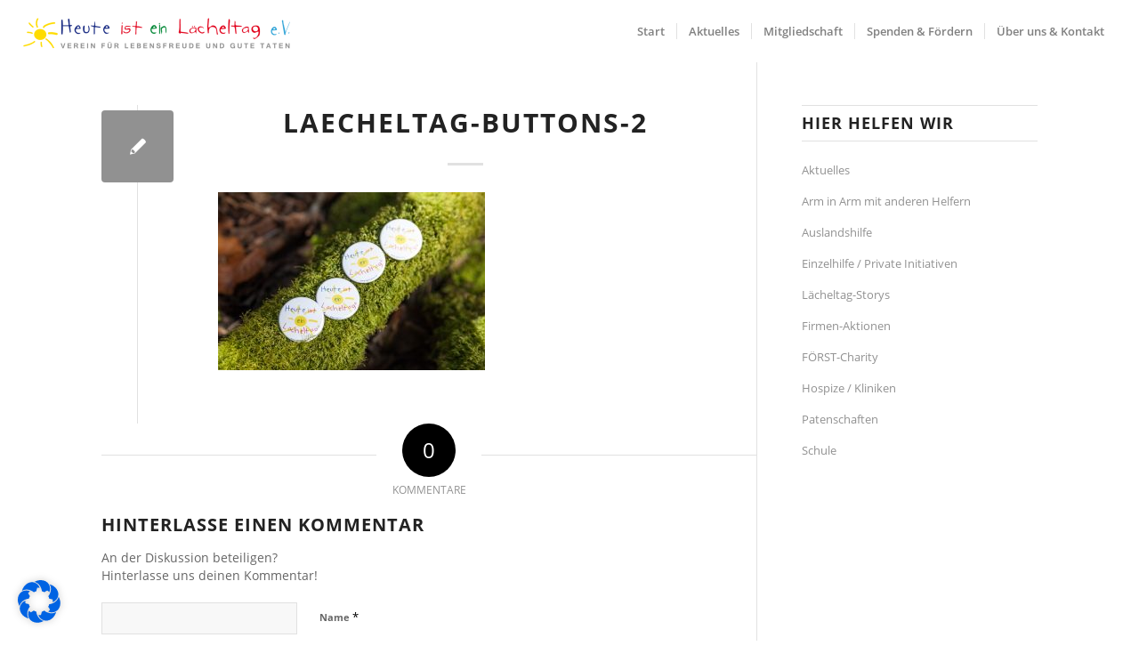

--- FILE ---
content_type: text/css;charset=UTF-8
request_url: https://laecheltag.de/?display_custom_css=css&ver=6.5.7
body_size: 65
content:
.logo, .logo a {
padding-top: 10px;
}
/* auf archive Seiten der Kategorien keine Metadaten - Autor und Datum - anzeigen */
.post-meta-infos {
display: none !important;
}
